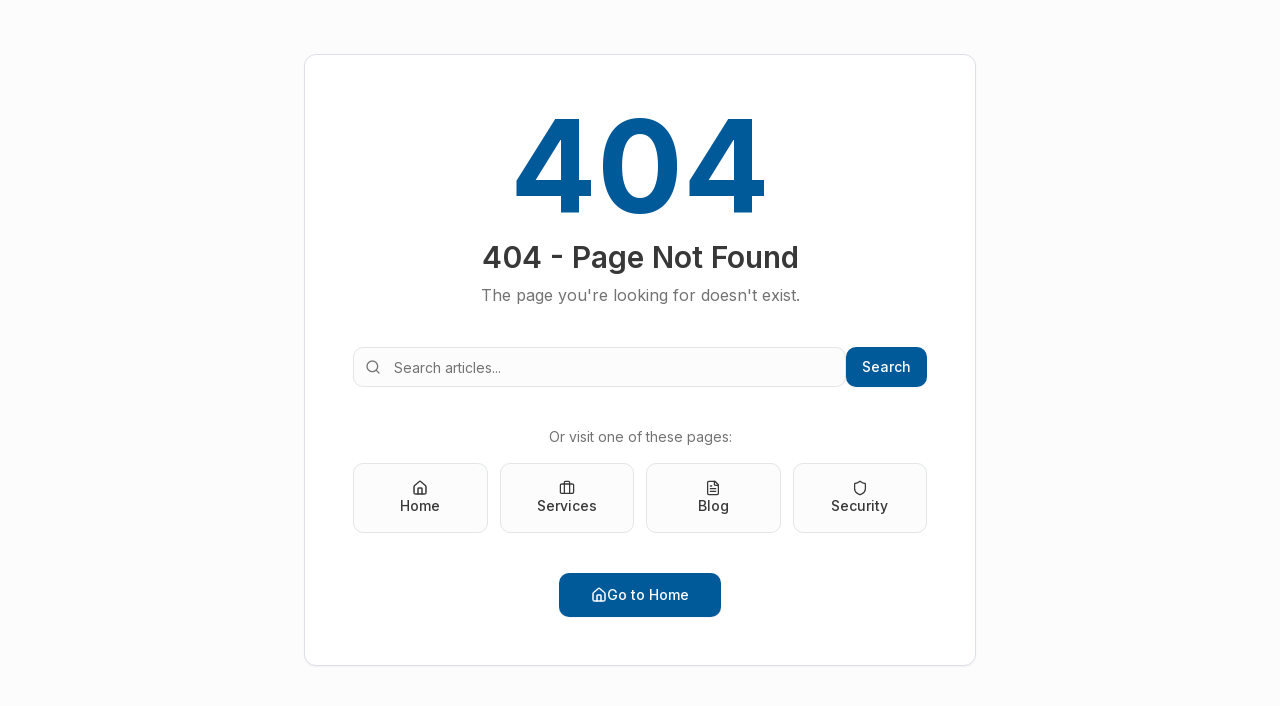

--- FILE ---
content_type: text/html
request_url: https://systimanx.com/blogs/opportunities-for-growth-and-development-at-your-software-company
body_size: 1309
content:
<!doctype html>
<html lang="en">
  <head>
    <meta charset="UTF-8" />
    <meta name="viewport" content="width=device-width, initial-scale=1.0" />
    <link rel="icon" href="/favicon.png" type="image/png" />
    <link rel="preconnect" href="https://fonts.googleapis.com" />
    <link rel="preconnect" href="https://fonts.gstatic.com" crossorigin />
    <link
      href="https://fonts.googleapis.com/css2?family=Inter:wght@400;500;600;700;800&display=swap"
      rel="stylesheet"
    />
    <title>SystimaNX | AI-Driven DevOps, Networking and AI-Powered Software Consulting</title>
    <meta
      name="description"
      content="Ship faster, scale reliably, and unlock intelligent automation. Expert DevOps, cloud networking, next-gen firewalls, AI strategy & MLOps consulting services."
    />
    <meta name="author" content="SystimaNX" />
    <meta
      name="keywords"
      content="DevOps consulting, AI consulting, MLOps, cloud networking, Kubernetes, next-gen firewalls, zero trust, cloud security, CI/CD"
    />

    <!-- Open Graph Meta Tags -->
    <meta property="og:site_name" content="SystimaNX" />
    <meta property="og:title" content="SystimaNX | AI-Driven DevOps, Networking & Software Consulting" />
    <meta
      property="og:description"
      content="Expert DevOps, cloud networking, next-gen firewalls, AI strategy & MLOps consulting services. Ship faster, scale reliably, unlock intelligent automation."
    />
    <meta property="og:type" content="website" />
    <meta property="og:url" content="https://systimanx.com" />
    <meta property="og:image" content="https://systimanx.com/og-image.png" />
    <meta property="og:image:width" content="1200" />
    <meta property="og:image:height" content="630" />
    <meta property="og:image:alt" content="SystimaNX Logo - AI-Driven DevOps & Networking Consulting" />
    <meta property="og:logo" content="https://systimanx.com/logo.png" />

    <!-- Twitter Card Meta Tags -->
    <meta name="twitter:card" content="summary_large_image" />
    <meta name="twitter:site" content="@SystimaNX" />
    <meta name="twitter:title" content="SystimaNX | AI-Driven DevOps & Networking Consulting" />
    <meta
      name="twitter:description"
      content="Expert DevOps, cloud networking, next-gen firewalls, AI strategy & MLOps consulting services."
    />
    <meta name="twitter:image" content="/og-image.png" />
    <meta name="twitter:image:alt" content="SystimaNX Logo" />

    <!-- Organization Schema -->
    <script type="application/ld+json">
      {
        "@context": "https://schema.org",
        "@type": "Organization",
        "name": "SystimaNX",
        "url": "https://systimanx.com",
        "logo": "https://systimanx.com/og-image.png",
        "description": "Expert DevOps, cloud networking, next-gen firewalls, AI strategy & MLOps consulting services",
        "contactPoint": {
          "@type": "ContactPoint",
          "contactType": "Sales",
          "url": "https://calendly.com/systimanx-itsol/30min"
        },
        "sameAs": [
          "https://twitter.com/SystimaNX",
          "https://linkedin.com/company/systimanx"
        ]
      }
    </script>

    <!-- Google tag (gtag.js) -->
    <script async src="https://www.googletagmanager.com/gtag/js?id=G-3F39S426EN"></script>
    <script>
      window.dataLayer = window.dataLayer || [];
      function gtag(){dataLayer.push(arguments);}
      gtag('js', new Date());
      gtag('config', 'G-3F39S426EN');
    </script>
    <script type="module" crossorigin src="/assets/index-D13qj9jz.js"></script>
    <link rel="stylesheet" crossorigin href="/assets/index-DF94fB9x.css">
  </head>

  <body>
    <div id="root"></div>
  </body>
</html>
